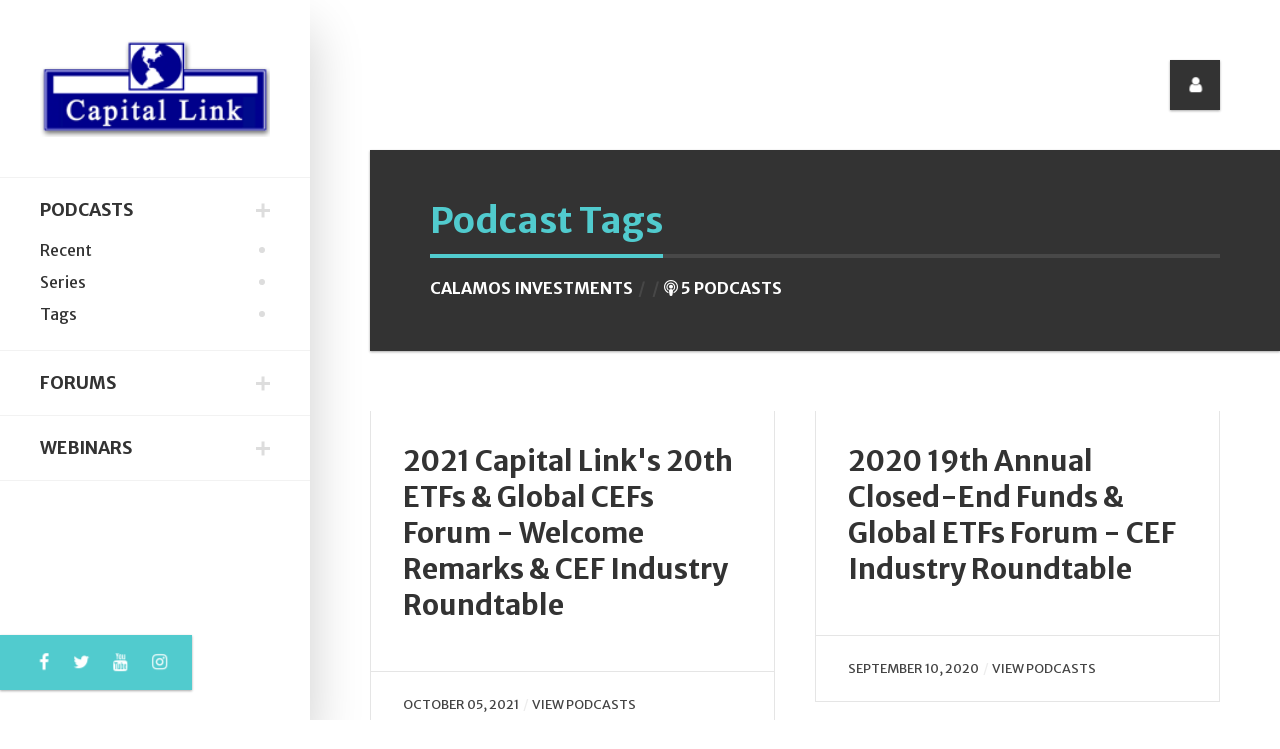

--- FILE ---
content_type: text/html; charset=UTF-8
request_url: https://podcasts.capitallink.com/tag/Calamos%20Investments
body_size: 5802
content:
<!DOCTYPE html>
<html lang="en-US">





<head>
    <title>Capital Link - Podcast</title>
    <!-- META TAGS -->
    <meta charset="UTF-8">
    <meta name="viewport" content="width=device-width, height=device-height, initial-scale=1.0, maximum-scale=1.0, user-scalable=no" />
    <meta name="description" content="">
    <meta name="keywords" content="">
    <!-- CSS FILES -->
    <link href="https://podcasts.capitallink.com/css/bootstrap.min.css" rel="stylesheet" type="text/css">

  <link href="https://podcasts.capitallink.com/css/fontawesome.css" rel="stylesheet" type="text/css">

  <!--
<link rel="stylesheet" href="http://podcasts.capitallink.com/css/fontawesome.css" type="text/css">

-->

    <link href="https://podcasts.capitallink.com/css/slick.css" rel="stylesheet" type="text/css">
    <link href="https://podcasts.capitallink.com/css/style.css" rel="stylesheet" type="text/css">


    <script src="https://podcasts.capitallink.com/js/jquery-3.3.1.min.js"></script>





</head>

<body>
    <!-- READING POSITION INDICATOR -->
    <progress value="0" id="eskimo-progress-bar">
        <span class="eskimo-progress-container">
            <span class="eskimo-progress-bar"></span>
        </span>
    </progress>
    <!-- SITE WRAPPER -->
    <div id="eskimo-site-wrapper">
        <!-- MAIN CONTAINER -->
        <main id="eskimo-main-container">
            <div class="container">
                <!-- SIDEBAR -->
                <div id="eskimo-sidebar">
                    <div id="eskimo-sidebar-wrapper" class="d-flex align-items-start flex-column h-100 w-100">
                        <!-- LOGO -->
                        <div id="eskimo-logo-cell" class="w-100">
                            <a class="eskimo-logo-link" href="http://www.capitallink.com/">
                                <img src="https://podcasts.capitallink.com/images/capitallink_logo.png" class="eskimo-logo" alt="eskimo" />
                            </a>
                        </div>
                        <!-- MENU CONTAINER -->
                        <div id="eskimo-sidebar-cell" class="w-100">
                            <!-- MOBILE MENU BUTTON -->
                            <div id="eskimo-menu-toggle">MENU</div>
                           
							
							<!-- MENU -->
                            <nav id="eskimo-main-menu" class="menu-main-menu-container">
                                <ul class="eskimo-menu-ul">




                                    <li class='active'><a href="#">Podcasts</a>
                                        <ul class="sub-menu active" style="display: block;">
                                            <li><a href="https://podcasts.capitallink.com/">Recent</a></li>
                                            <li><a href="https://podcasts.capitallink.com/series/">Series</a></li>
                                            <li><a href="https://podcasts.capitallink.com/tag/">Tags</a></li>
                                        </ul>
                                    </li>














                                    <li><a href="#">Forums</a>
                                        <ul class="sub-menu">

                                            <li><a href="http://forums.capitallink.com/">Forums Homepage</a></li>
											<li><a href="http://forums.capitallink.com/conference_sectors/cef-eft.html">Closed-End Funds & Global ETFs</a></li>
											<li><a href="http://forums.capitallink.com/conference_sectors/etf.html">Dissect ETFs</a></li>

											<li><a href="http://forums.capitallink.com/conference_sectors/shipping.html">Invest in Shipping</a></li>
											<li><a href="http://forums.capitallink.com/conference_sectors/maritime.html">New York Maritime</a></li>
											<li><a href="http://forums.capitallink.com/conference_sectors/greece.html">Invest in Greece</a></li>
											<li><a href="http://forums.capitallink.com/conference_sectors/cyprus.html">Invest in Cyprus</a></li>
											<li><a href="http://forums.capitallink.com/conference_sectors/mlp.html">Master Limited Partnership</a></li>

											<li><a href="http://forums.capitallink.com/conference_sectors/csr.html">CSR Series</a></li>

											<li><a href="http://forums.capitallink.com/conference_sectors/global_derivatives.html">Global Commodities, Energy & Shipping</a></li>



											<li><a href="http://forums.capitallink.com/conference_sectors/ir_awards_greece.html">IR Awards/Greece</a></li>

                                        </ul>
                                    </li>






                                    <li><a href="#">Webinars</a>
                                        <ul class="sub-menu">
                                                                                        
                                            <li><a href="http://webinars.capitallink.com/">Webinar Homepage</a></li>
                                            
											<li><a href="http://webinars.capitallink.com/sectors/cef-etf.html">Closed-End Funds & Global ETFs</a></li>
                                        
                                            <li><a href="http://webinars.capitallink.com/sectors/mlp.html">Master Limited Partnership</a></li> 
                                            
                                            <li><a href="http://webinars.capitallink.com/sectors/shipping.html">Shipping (Maritime Transportation)</a></li>
                                            
                                            
											<li><a href="http://webinars.capitallink.com/sectors/csr.html">Corporate Social Responsibility (CSR)</a></li>

											<li><a href="http://webinars.capitallink.com/sectors/global.html">Global Economy</a></li>

                                        </ul>
                                    </li>
                                </ul>
                            </nav>
                        </div>
                        <!-- SOCIAL MEDIA ICONS -->
                        <div id="eskimo-social-cell" class="mt-auto w-100">
                            <div id="eskimo-social-inner">
                                <ul class="eskimo-social-icons">
                                    <li><a href="https://www.facebook.com/CapitalLinkInc/" target="facebook"><i class="fa fa-facebook-f"></i></a></li>
                                    <li><a href="https://twitter.com/CL_Forums" target="twitter"><i class="fa fa-twitter"></i></a></li>
									<li><a href="https://www.youtube.com/c/CapitalLinkInc"><i class="fa fa-youtube"></i></a></li>
									<li><a href="https://www.instagram.com/capitallinkinc/"><i class="fa fa-instagram"></i></a></li>


<!--                                     <li><a href="#"><i class="fa fa-google-plus"></i></a></li>
                                    <li><a href="#"><i class="fa fa-instagram"></i></a></li>
                                    <li><a href="#"><i class="fa fa-vimeo"></i></a></li> -->
                                </ul>
                                <div class="clearfix"></div>
                            </div>
                        </div>
                    </div>
                </div>
                <!-- TOP ICONS -->
                <ul class="eskimo-top-icons">
                    <li id="eskimo-panel-icon">
                        <a href="#eskimo-panel" class="eskimo-panel-open"><i class="fa fa-user"></i></a>
                    </li>
<!--                     <li id="eskimo-search-icon">
                        <a id="eskimo-open-search" href="#"><i class="fa fa-search"></i></a>
                    </li> -->
                </ul>
                <div class="clearfix"></div>







<!-- PAGE TITLE -->
<div class="eskimo-page-title">
	<h1><a href="../"><span>Podcast Tags</span></a></h1>
	<div class="eskimo-page-title-meta">
 		<div class="eskimo-cat-meta">
			Calamos Investments		</div> 
		<div class="eskimo-date-meta"></div>
		<div class="eskimo-reading-meta"><i class="fa fa-podcast" aria-hidden="true"></i> 5 Podcasts</div>
	</div>
</div>





              <!-- BLOG POSTS -->
                <div class="eskimo-masonry-grid">
                    <div class="eskimo-three-columns" data-columns>







                        <div class="card-masonry">
                            <div class="card">
<!--                                 <a href="single-post.html">
                                    <img class="card-vertical-img" src="../../images/900x600.png"  />   
                                </a> -->
                                <div class="card-border">
                                    <div class="card-body" >

                                        <h3 class="card-title">
                                           <a href="https://podcasts.capitallink.com/tag/Calamos Investments/a5Z5WdkAE6">2021 Capital Link's 20th ETFs &amp; Global CEFs Forum - Welcome Remarks &amp; CEF Industry Roundtable</a>
                                        </h3>
									 </div>

									<div class="card-footer">

										<div class="eskimo-date-meta">
										   <a href="https://podcasts.capitallink.com/tag/Calamos Investments/a5Z5WdkAE6">October 05, 2021</a>
										</div>
									   <div class="eskimo-reading-meta"><a href="https://podcasts.capitallink.com/tag/Calamos Investments/a5Z5WdkAE6">View Podcasts</a></div>
									</div> 



                                </div>
                            </div>
                        </div>
        










                        <div class="card-masonry">
                            <div class="card">
<!--                                 <a href="single-post.html">
                                    <img class="card-vertical-img" src="../../images/900x600.png"  />   
                                </a> -->
                                <div class="card-border">
                                    <div class="card-body" >

                                        <h3 class="card-title">
                                           <a href="https://podcasts.capitallink.com/tag/Calamos Investments/9qJZBNedXi">2020 19th Annual Closed-End Funds &amp; Global ETFs Forum - CEF Industry Roundtable</a>
                                        </h3>
									 </div>

									<div class="card-footer">

										<div class="eskimo-date-meta">
										   <a href="https://podcasts.capitallink.com/tag/Calamos Investments/9qJZBNedXi">September 10, 2020</a>
										</div>
									   <div class="eskimo-reading-meta"><a href="https://podcasts.capitallink.com/tag/Calamos Investments/9qJZBNedXi">View Podcasts</a></div>
									</div> 



                                </div>
                            </div>
                        </div>
        










                        <div class="card-masonry">
                            <div class="card">
<!--                                 <a href="single-post.html">
                                    <img class="card-vertical-img" src="../../images/900x600.png"  />   
                                </a> -->
                                <div class="card-border">
                                    <div class="card-body" >

                                        <h3 class="card-title">
                                           <a href="https://podcasts.capitallink.com/tag/Calamos Investments/KnlgIUlwgq">2020 19th Annual Closed-End Funds &amp; Global ETFs Forum - Industry Leaders on Challenges &amp; Opportunities - CEOs</a>
                                        </h3>
									 </div>

									<div class="card-footer">

										<div class="eskimo-date-meta">
										   <a href="https://podcasts.capitallink.com/tag/Calamos Investments/KnlgIUlwgq">September 10, 2020</a>
										</div>
									   <div class="eskimo-reading-meta"><a href="https://podcasts.capitallink.com/tag/Calamos Investments/KnlgIUlwgq">View Podcasts</a></div>
									</div> 



                                </div>
                            </div>
                        </div>
        










                        <div class="card-masonry">
                            <div class="card">
<!--                                 <a href="single-post.html">
                                    <img class="card-vertical-img" src="../../images/900x600.png"  />   
                                </a> -->
                                <div class="card-border">
                                    <div class="card-body" >

                                        <h3 class="card-title">
                                           <a href="https://podcasts.capitallink.com/tag/Calamos Investments/Popv2CY1TP">2020 19th Annual Closed-End Funds &amp; Global ETFs Forum - Analyst Roundtable</a>
                                        </h3>
									 </div>

									<div class="card-footer">

										<div class="eskimo-date-meta">
										   <a href="https://podcasts.capitallink.com/tag/Calamos Investments/Popv2CY1TP">September 10, 2020</a>
										</div>
									   <div class="eskimo-reading-meta"><a href="https://podcasts.capitallink.com/tag/Calamos Investments/Popv2CY1TP">View Podcasts</a></div>
									</div> 



                                </div>
                            </div>
                        </div>
        










                        <div class="card-masonry">
                            <div class="card">
<!--                                 <a href="single-post.html">
                                    <img class="card-vertical-img" src="../../images/900x600.png"  />   
                                </a> -->
                                <div class="card-border">
                                    <div class="card-body" >

                                        <h3 class="card-title">
                                           <a href="https://podcasts.capitallink.com/tag/Calamos Investments/FncYnL9lnd">Are CEFs a Value Proposition Today?</a>
                                        </h3>
									 </div>

									<div class="card-footer">

										<div class="eskimo-date-meta">
										   <a href="https://podcasts.capitallink.com/tag/Calamos Investments/FncYnL9lnd">April 27, 2017</a>
										</div>
									   <div class="eskimo-reading-meta"><a href="https://podcasts.capitallink.com/tag/Calamos Investments/FncYnL9lnd">View Podcasts</a></div>
									</div> 



                                </div>
                            </div>
                        </div>
        










	</div>
</div>







            </div>
        </main>
        <!-- FOOTER -->
        <footer id="eskimo-footer">
            <div class="container">
                <div class="row eskimo-footer-wrapper">
                    <!-- FOOTER WIDGET 1 -->
                    <div class="col-12 col-lg-6 mb-4 mb-lg-0">
                        <h5 class="eskimo-title-with-border"><span>About Us</span></h5>
                        <!--<p>Capital Link Podcasts are focusing on investment strategies, sectors, critical topics of interest to the investment community and company presentations. The Master Series Podcasts features weekly interviews with C-level executives from major Shipping companies and industry players. </p>-->
   <p>Capital Link Podcasts focuses on investment strategies, sectors, critical topics of interest to the investment community and company presentations. Capital Link's global marketing platform enhances the visibility and reach of these events on a global scale that lasts well beyond the date on which each event is held, becoming a continuous reference point for market participants.</p>
 


                        <p><a href="https://podcasts.capitallink.com/about_us/" class="btn btn-default">Read More</a></p>
                    </div>
                    <!-- FOOTER WIDGET 2 -->
                    <div class="col-12 col-lg-6">
                        <h5 class="eskimo-title-with-border"><span>Newsletter</span></h5>
                        <form method="post" action="index.html">
                            <label>Subscribe to our mailing list!</label>
							<p><a  href="#eskimo-panel"  class="btn btn-default eskimo-panel-open" >Sign Up</a></p>
                           <!--  <div class="input-group">
                                <input type="email" class="form-control" name="EMAIL" placeholder="Your email address" required />
                                <div class="input-group-append"> 
                                    <input type="submit" value="Sign up"  class="btn btn-default" />
                                </div>
                            </div> -->
                        </form>
                    </div>
                </div>
                <!-- CREDITS -->
                <div class="eskimo-footer-credits">
                    <p>
                     
						



		<div class="container">

			<div class="row">
				<div class="col-md-7" style="padding-top: 15px;">

<!-- 				<img src="https://forums-demo.capitallink.com/images/capitallink_g1.png">
				<br><br><br>
 -->
				<h4>Capital Link Contacts</h4>

				</div>
<!-- 				<div class="col-md-2 pull-left" style="padding-left: 25px; padding-top: 35px;">
					Follow us on 
					<div style="float: none; display: table-cell; vertical-align: bottom;" id="social-icons">
					 <a href="https://twitter.com/capitallinkship" target="twitter-capitallinkship"><i class="fa fa-twitter-square fa-2x" aria-hidden="true"></i></a>&nbsp;&nbsp;&nbsp;<a href="https://www.facebook.com/CapitalLinkInc/" target="facebook-CapitalLinkInc"><i class="fa fa-facebook-square fa-2x" aria-hidden="true"></i></a>
					</div>
				</div> -->

				<div class="col-md-4 pull-left" style="padding-left: 25px;">
					Quick Links
					<select class="form-control" id="cl-redirect">
					  <!--<option value="">AWARDS</option>-->
					  <option value=""></option>         
                         					  
                      <option value="http://greece.capitallink.com/awards.php">Awards</option>  
                                                            
					  <option value="http://www.capitallink.com/">Capital Link</option>
					  <option value="http://forums.capitallink.com/">Capital Link Forums</option>
					  <option value="http://webinars.capitallink.com/">Capital Link Webinars</option>
					  <option value="http://maritime-transportation.capitallink.com/">Capital Link Shipping</option>
                            
					  <option value="http://mlp.capitallink.com/">Capital Link Master Limited Partnership</option>                        
                  
 					  <option value="http://cef.capitallink.com/">Capital Link Closed-End Funds</option>  
                        
 					  <option value="http://etf.capitallink.com/">Capital Link ETFs</option>  
                                            
                          
 					  <option value="http://capitallink.com/jobs.html">Careers</option>  
       
					</select>
				</div>


                
<script>
    $(function(){
      // bind change event to select
      $('#cl-redirect').on('change', function () {
          var url = $(this).val(); // get selected value
          if (url) { // require a URL
              window.location = url; // redirect
          }
          return false;
      });
    });
</script>                
                

			</div>
			<div class="row" style="padding-top: 20px;">







				<div class="col-md-3">


					<span style="font-size: 15px; font-weight: 700;">New York, USA</span>
					<address>230 Park Ave, Suite 1540<br>New York, NY</address>
					<dl>
						
						<dd><i class="fa fa-phone" aria-hidden="true"></i>&nbsp; +1 212 661 7566</dd>
						
						<dd><i class="fa fa-fax" aria-hidden="true"></i>&nbsp; +1 212 661 7526</dd>

						<dd><i class="fa fa-envelope" aria-hidden="true"></i>&nbsp; <a href="mailto:contact@capitallink.com?Subject=Capital%20Link%20Podcasts">contact@capitallink.com</a></dd>
					</dl>

				</div>
				<div class="col-md-3">


					<span style="font-size: 15px; font-weight: 700;">London, UK</span>
					<address>10 Lower Grosvenor Place<br>London, SW1W 0EN</address>
					<dl>
						
						<dd><i class="fa fa-phone" aria-hidden="true"></i>&nbsp; +44 795 626 2380</dd>
						<!-- <dd><i class="fa fa-fax" aria-hidden="true"></i>&nbsp; +44 203 206 1321</dd> -->
						<dd><i class="fa fa-envelope" aria-hidden="true"></i>&nbsp; <a href="mailto:contact@capitallink.com?Subject=Capital%20Link%20Podcasts">contact@capitallink.com</a></dd>
					</dl>	

				</div>
				<div class="col-md-3">

					<span style="font-size: 15px; font-weight: 700;">Athens, Greece</span>
					<address>Agiou Konstantinou 40, Suite A5<br>151-24 Maroussi, Athens, Greece </address>
					<dl>
						
						<dd><i class="fa fa-phone" aria-hidden="true"></i>&nbsp; +30 210 610-9800-2-3 </dd>

						<dd><i class="fa fa-fax" aria-hidden="true"></i>&nbsp; +30 210 610-9801</dd>
						<dd><i class="fa fa-envelope" aria-hidden="true"></i>&nbsp; <a href="mailto:contact@capitallink.com?Subject=Capital%20Link%20Podcasts">contact@capitallink.com</a></dd>
					</dl>
				</div>
				<div class="col-md-3">


					<span style="font-size: 15px; font-weight: 700;">Oslo, Norway</span>
					<address>Raadhusgaten 25<br>P.O.Box 1904 Vika<br>N-0116 Oslo, Norway</address>
					<dl>	<dd><i class="fa fa-envelope" aria-hidden="true"></i>&nbsp; <a href="mailto:contact@capitallink.com?Subject=Capital%20Link%20Podcasts">contact@capitallink.com</a></dd></dl>
				</div>
			</div>

			<div class="row" style="padding-top: 35px;">
				<div class="col-md-12" style="text-align: center;">
					<strong class="copyright">&copy; Copyright 2026 Capital Link Inc. All rights reserved.</strong>
				</div>
			</div>


		</div>
	<br clear=all>






                    </p>
                </div>
            </div>
        </footer>
    </div>
    <!-- GO TO TOP BUTTON -->
    <a id="eskimo-gototop" href="#"><i class="fa fa-chevron-up"></i></a>
    <!-- SLIDE PANEL OVERLAY -->
    <div id="eskimo-overlay"></div>
    <!-- SLIDE PANEL -->
    <div id="eskimo-panels">
        <aside id="eskimo-panel" class="eskimo-panel" style="width: 80% !important;">
            <div class="eskimo-panel-inner">
                <!-- CLOSE SLIDE PANEL BUTTON -->
                <a href="#" class="eskimo-panel-close"><i class="fa fa-times"></i></a>
                <!-- AUTHOR BOX -->
<!--                 <div class="eskimo-author-box eskimo-widget">
                    <div class="eskimo-author-img">
                        <img src="images/300x300.png" alt="JOHN DOE" />
                    </div>
                    <h3><span>JOHN DOE</span></h3>
                    <p class="eskimo-author-subtitle">WEB DESIGNER &amp; DEVELOPER</p>
                    <p class="eskimo-author-description">I'm a Web Developer and Designer with a strong passion for UX/UI design. I have experience building websites, web applications, and brand assets. Contact me if you have any questions!</p>
                    <div class="eskimo-author-box-btn">
                        <a class="btn btn-default" href="about.html">CONTACT ME</a>
                    </div>
                </div> -->

				<h1 class="text-left">Capital Link Members</h1>

								<form action="" method="post" id="login-form">
					<input type="hidden" name="this_process" value="member-login">

					<fieldset class="userdata">
                        <label for="inputTitle" class="col-sm-2 control-label">Email:</label>
						<input id="clUser_email" placeholder="Email" type="text" name="clUser_email" class="form-control">
						<br>
                        <label for="inputTitle" class="col-sm-2 control-label">Password:</label>
						<input id="clUser_password" type="password" placeholder="Password" name="clUser_password" class="form-control">
<!-- 						<div class="remember-wrap">
							<input id="remember" type="checkbox" name="remember" class="inputbox" value="yes">
							<label for="remember">Remember Me</label>
						</div> -->
						<div class="button-wrap pull-left" style="padding-top: 15px;">
							<input type="submit" name="Submit" class="btn btn-block btn-primary" value="Log in"><br>
							<a href="https://podcasts.capitallink.com/members/member_signup.html" class="btn btn-warning">New Member Sign Up</a> &nbsp;
						</div>
<!-- 						<p class="forget-name-link pull-left">
							Forgot <a href="#">
							Username</a> or <a href="#">
							Password</a>
						</p> -->
					</fieldset>
				</form>


				







                <!-- RECENT POSTS -->
<!--                 <div class="eskimo-recent-entries eskimo-widget">
                    <h5 class="eskimo-title-with-border"><span>Recent Posts</span></h5>
                    <ul>
                        <li>
                            <a href="single-post.html">Ketchup Flavored Ice Cream!</a>
                            <span class="post-date">May 28, 2018</span>
                        </li>
                        <li>
                            <a href="single-post.html">Hair You've Always Dreamed Of</a>
                            <span class="post-date">May 27, 2018</span>
                        </li>
                        <li>
                            <a href="single-post.html">15 Of The World's Best Carnivals</a>
                            <span class="post-date">May 25, 2018</span>
                        </li>
                        <li>
                            <a href="single-post.html">5 Ways to a Healthy Lifestyle</a>
                            <span class="post-date">May 25, 2018</span>
                        </li>
                        <li>
                            <a href="single-post.html">Best Breakfast In The World</a>
                            <span class="post-date">May 23, 2018</span>
                        </li>
                    </ul>
                </div> -->
                <!-- CATEGORIES -->
<!--                 <div class="eskimo-categories eskimo-widget">
                    <h5 class="eskimo-title-with-border"><span>Categories</span></h5>
                    <ul>
                        <li>
                            <a href="category.html" title="The best restaurants, cafes, bars and shops in town.">Food &amp; Drink</a> <span class="badge badge-pill badge-default">5</span>
                        </li>
                        <li>
                            <a href="category.html" title="An up-to-date, personal urban guide.">Lifestyle</a> <span class="badge badge-pill badge-default">5</span>
                        </li>
                        <li>
                            <a href="category.html" title="Latest technology news and updates.">Technology</a> <span class="badge badge-pill badge-default">4</span>
                        </li>
                        <li>
                            <a href="category.html" title="Travel advice, information and inspiration.">Travel</a> <span class="badge badge-pill badge-default">5</span>
                        </li>
                        <li>
                            <a href="category.html" title="The latest news about movies and TV shows.">TV &amp; Movies</a> <span class="badge badge-pill badge-default">4</span>
                        </li>
                    </ul>
                </div> -->
                <!-- TAGS -->
               <!--  <div class="eskimo-widget">
                    <h5 class="eskimo-title-with-border"><span>Tags</span></h5>
                    <div class="eskimo-tag-cloud">
                        <a href="category.html">aute<span>7</span></a>
                        <a href="category.html">enim<span>7</span></a>
                        <a href="category.html">commodo<span>7</span></a>
                        <a href="category.html">voluptatibus<span>7</span></a>
                        <a href="category.html">culpa<span>7</span></a>
                        <a href="category.html">offendit<span>7</span></a>
                        <a href="category.html">magna<span>7</span></a>
                        <a href="category.html">quorum<span>7</span></a>
                        <a href="category.html">mandaremus<span>7</span></a>
                        <a href="category.html">ingeniis<span>7</span></a>
                        <a href="category.html">tempor<span>7</span></a>
                        <a href="category.html">summis<span>7</span></a>
                        <a href="category.html">consequat<span>6</span></a>
                        <a href="category.html">iudicem<span>6</span></a>
                        <a href="category.html">expetendis<span>6</span></a>
                        <a href="category.html">deserunt<span>6</span></a>
                    </div>
                </div> -->
            </div>
        </aside>
    </div>
    <!-- FULLSCREEN SEARCH -->
    <div id="eskimo-fullscreen-search">
        <div id="eskimo-fullscreen-search-content">
            <a href="#" id="eskimo-close-search"><i class="fa fa-times"></i></a>
            <form role="search" method="get" action="search.html" class="eskimo-lg-form">
                <div class="input-group">
                    <input type="text" class="form-control form-control-lg" placeholder="Enter a keyword..." name="s" />
                    <div class="input-group-append">
                        <button type="submit" class="btn btn-default"><i class="fa fa-search"></i></button>
                    </div>
                </div>
            </form>
        </div>
    </div>
    <!-- JS FILES -->

    <script src="https://podcasts.capitallink.com/js/bootstrap.min.js"></script>
    <script src="https://podcasts.capitallink.com/js/salvattore.min.js"></script>
    <script src="https://podcasts.capitallink.com/js/slick.min.js"></script>
    <script src="https://podcasts.capitallink.com/js/panel.js"></script>
    <script src="https://podcasts.capitallink.com/js/reading-position-indicator.js"></script>
    <script src="https://podcasts.capitallink.com/js/custom.js"></script>
    <!-- POST SLIDER -->
    <script>
        (function($) {
            "use strict";
            $(document).ready(function() {
                $('#eskimo-post-slider').slick({
                    autoplay: true,
                    autoplaySpeed: 5000,
                    slidesToScroll: 1,
                    adaptiveHeight: true,
                    slidesToShow: 1,
                    arrows: true,
                    dots: false,
                    fade: true
                });
            });
            $(window).on('load', function() {
                $('#eskimo-post-slider').css('opacity', '1');
                $('#eskimo-post-slider').parent().removeClass('eskimo-bg-loader');
            });
        })(jQuery);
    </script>
    <!-- POST CAROUSEL -->
    <script>
        (function($) {
            "use strict";
            $(document).ready(function() {
                $('#eskimo-post-carousel').slick({
                    infinite: false,
                    slidesToScroll: 1,
                    arrows: true,
                    dots: false,
                    slidesToShow: 3,
                    responsive: [{
                        breakpoint: 992,
                        settings: {
                            slidesToShow: 2
                        }
                    }, {
                        breakpoint: 576,
                        settings: {
                            slidesToShow: 1
                        }
                    }]

                });
                $('#eskimo-post-carousel').css('opacity', '1');
            });
        })(jQuery);
    </script>



<!-- Global site tag (gtag.js) - Google Analytics -->
<script async src="https://www.googletagmanager.com/gtag/js?id=UA-108249354-1"></script>
<script>
  window.dataLayer = window.dataLayer || [];
  function gtag(){dataLayer.push(arguments);}
  gtag('js', new Date());

  gtag('config', 'UA-108249354-1');
</script>






<script src='https://connect.irwebpage.com/t/v.php?clE=&cXID=27' type='application/javascript'></script>





</body>

</html>